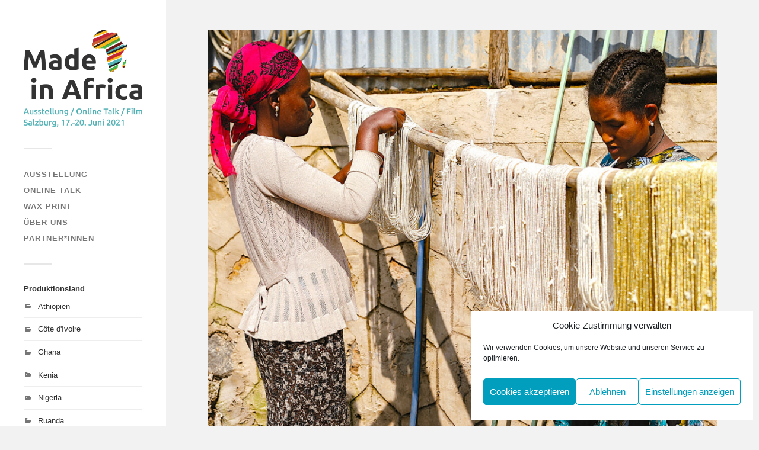

--- FILE ---
content_type: text/html; charset=UTF-8
request_url: https://madeinafrica.at/ellilta-products/
body_size: 17695
content:
<!DOCTYPE html>

<html class="no-js" lang="de">

	<head profile="http://gmpg.org/xfn/11">
		
		<meta http-equiv="Content-Type" content="text/html; charset=UTF-8" />
		<meta name="viewport" content="width=device-width, initial-scale=1.0, maximum-scale=1.0, user-scalable=no" >
		 
		<meta name='robots' content='index, follow, max-image-preview:large, max-snippet:-1, max-video-preview:-1' />
<script>document.documentElement.className = document.documentElement.className.replace("no-js","js");</script>

	<!-- This site is optimized with the Yoast SEO plugin v21.1 - https://yoast.com/wordpress/plugins/seo/ -->
	<title>Ellilta Products | Made in Africa</title>
	<meta name="description" content="Schmuck aus Munitionsresten, um ehemaligen Sexarbeiterinnen eine Perspektive zu geben - das ist die bestechende Idee von Ellilta Products." />
	<link rel="canonical" href="https://madeinafrica.at/ellilta-products/" />
	<meta property="og:locale" content="de_DE" />
	<meta property="og:type" content="article" />
	<meta property="og:title" content="Ellilta Products | Made in Africa" />
	<meta property="og:description" content="Schmuck aus Munitionsresten, um ehemaligen Sexarbeiterinnen eine Perspektive zu geben - das ist die bestechende Idee von Ellilta Products." />
	<meta property="og:url" content="https://madeinafrica.at/ellilta-products/" />
	<meta property="og:site_name" content="Made in Africa" />
	<meta property="article:published_time" content="2021-05-04T14:01:02+00:00" />
	<meta property="article:modified_time" content="2021-05-05T09:01:55+00:00" />
	<meta property="og:image" content="https://madeinafrica.at/wp-content/uploads/2021/05/ellilta-bullet-beads-1000-838.jpg" />
	<meta property="og:image:width" content="1000" />
	<meta property="og:image:height" content="885" />
	<meta property="og:image:type" content="image/jpeg" />
	<meta name="author" content="Martin Sturmer" />
	<meta name="twitter:card" content="summary_large_image" />
	<meta name="twitter:label1" content="Verfasst von" />
	<meta name="twitter:data1" content="Martin Sturmer" />
	<meta name="twitter:label2" content="Geschätzte Lesezeit" />
	<meta name="twitter:data2" content="3 Minuten" />
	<script type="application/ld+json" class="yoast-schema-graph">{"@context":"https://schema.org","@graph":[{"@type":"Article","@id":"https://madeinafrica.at/ellilta-products/#article","isPartOf":{"@id":"https://madeinafrica.at/ellilta-products/"},"author":{"name":"Martin Sturmer","@id":"https://madeinafrica.at/#/schema/person/47526c29c5020ac0f44cc8eaa4a25856"},"headline":"Ellilta Products","datePublished":"2021-05-04T14:01:02+00:00","dateModified":"2021-05-05T09:01:55+00:00","mainEntityOfPage":{"@id":"https://madeinafrica.at/ellilta-products/"},"wordCount":409,"commentCount":0,"publisher":{"@id":"https://madeinafrica.at/#organization"},"image":{"@id":"https://madeinafrica.at/ellilta-products/#primaryimage"},"thumbnailUrl":"https://madeinafrica.at/wp-content/uploads/2021/05/ellilta-bullet-beads-1000-838.jpg","articleSection":["Äthiopien"],"inLanguage":"de","potentialAction":[{"@type":"CommentAction","name":"Comment","target":["https://madeinafrica.at/ellilta-products/#respond"]}]},{"@type":"WebPage","@id":"https://madeinafrica.at/ellilta-products/","url":"https://madeinafrica.at/ellilta-products/","name":"Ellilta Products | Made in Africa","isPartOf":{"@id":"https://madeinafrica.at/#website"},"primaryImageOfPage":{"@id":"https://madeinafrica.at/ellilta-products/#primaryimage"},"image":{"@id":"https://madeinafrica.at/ellilta-products/#primaryimage"},"thumbnailUrl":"https://madeinafrica.at/wp-content/uploads/2021/05/ellilta-bullet-beads-1000-838.jpg","datePublished":"2021-05-04T14:01:02+00:00","dateModified":"2021-05-05T09:01:55+00:00","description":"Schmuck aus Munitionsresten, um ehemaligen Sexarbeiterinnen eine Perspektive zu geben - das ist die bestechende Idee von Ellilta Products.","breadcrumb":{"@id":"https://madeinafrica.at/ellilta-products/#breadcrumb"},"inLanguage":"de","potentialAction":[{"@type":"ReadAction","target":["https://madeinafrica.at/ellilta-products/"]}]},{"@type":"ImageObject","inLanguage":"de","@id":"https://madeinafrica.at/ellilta-products/#primaryimage","url":"https://madeinafrica.at/wp-content/uploads/2021/05/ellilta-bullet-beads-1000-838.jpg","contentUrl":"https://madeinafrica.at/wp-content/uploads/2021/05/ellilta-bullet-beads-1000-838.jpg","width":1000,"height":885,"caption":"Ellilta Products"},{"@type":"BreadcrumbList","@id":"https://madeinafrica.at/ellilta-products/#breadcrumb","itemListElement":[{"@type":"ListItem","position":1,"name":"Startseite","item":"https://madeinafrica.at/"},{"@type":"ListItem","position":2,"name":"Ellilta Products"}]},{"@type":"WebSite","@id":"https://madeinafrica.at/#website","url":"https://madeinafrica.at/","name":"Made in Africa","description":"","publisher":{"@id":"https://madeinafrica.at/#organization"},"potentialAction":[{"@type":"SearchAction","target":{"@type":"EntryPoint","urlTemplate":"https://madeinafrica.at/?s={search_term_string}"},"query-input":"required name=search_term_string"}],"inLanguage":"de"},{"@type":"Organization","@id":"https://madeinafrica.at/#organization","name":"afrika.info","url":"https://madeinafrica.at/","logo":{"@type":"ImageObject","inLanguage":"de","@id":"https://madeinafrica.at/#/schema/logo/image/","url":"https://madeinafrica.at/wp-content/uploads/2021/02/afrikainfo_logo_4c.png","contentUrl":"https://madeinafrica.at/wp-content/uploads/2021/02/afrikainfo_logo_4c.png","width":922,"height":240,"caption":"afrika.info"},"image":{"@id":"https://madeinafrica.at/#/schema/logo/image/"}},{"@type":"Person","@id":"https://madeinafrica.at/#/schema/person/47526c29c5020ac0f44cc8eaa4a25856","name":"Martin Sturmer","image":{"@type":"ImageObject","inLanguage":"de","@id":"https://madeinafrica.at/#/schema/person/image/","url":"https://secure.gravatar.com/avatar/8aeed9912cd07fbd89e70926f7b8ede9368f65c45b98fd330a157fb0cc3f5802?s=96&d=mm&r=g","contentUrl":"https://secure.gravatar.com/avatar/8aeed9912cd07fbd89e70926f7b8ede9368f65c45b98fd330a157fb0cc3f5802?s=96&d=mm&r=g","caption":"Martin Sturmer"},"url":"https://madeinafrica.at/author/admin/"}]}</script>
	<!-- / Yoast SEO plugin. -->


<link rel="alternate" type="application/rss+xml" title="Made in Africa &raquo; Feed" href="https://madeinafrica.at/feed/" />
<link rel="alternate" type="application/rss+xml" title="Made in Africa &raquo; Kommentar-Feed" href="https://madeinafrica.at/comments/feed/" />
<link rel="alternate" type="application/rss+xml" title="Made in Africa &raquo; Ellilta Products-Kommentar-Feed" href="https://madeinafrica.at/ellilta-products/feed/" />
<link rel="alternate" title="oEmbed (JSON)" type="application/json+oembed" href="https://madeinafrica.at/wp-json/oembed/1.0/embed?url=https%3A%2F%2Fmadeinafrica.at%2Fellilta-products%2F" />
<link rel="alternate" title="oEmbed (XML)" type="text/xml+oembed" href="https://madeinafrica.at/wp-json/oembed/1.0/embed?url=https%3A%2F%2Fmadeinafrica.at%2Fellilta-products%2F&#038;format=xml" />
<style id='wp-img-auto-sizes-contain-inline-css' type='text/css'>
img:is([sizes=auto i],[sizes^="auto," i]){contain-intrinsic-size:3000px 1500px}
/*# sourceURL=wp-img-auto-sizes-contain-inline-css */
</style>
<style id='wp-emoji-styles-inline-css' type='text/css'>

	img.wp-smiley, img.emoji {
		display: inline !important;
		border: none !important;
		box-shadow: none !important;
		height: 1em !important;
		width: 1em !important;
		margin: 0 0.07em !important;
		vertical-align: -0.1em !important;
		background: none !important;
		padding: 0 !important;
	}
/*# sourceURL=wp-emoji-styles-inline-css */
</style>
<style id='wp-block-library-inline-css' type='text/css'>
:root{--wp-block-synced-color:#7a00df;--wp-block-synced-color--rgb:122,0,223;--wp-bound-block-color:var(--wp-block-synced-color);--wp-editor-canvas-background:#ddd;--wp-admin-theme-color:#007cba;--wp-admin-theme-color--rgb:0,124,186;--wp-admin-theme-color-darker-10:#006ba1;--wp-admin-theme-color-darker-10--rgb:0,107,160.5;--wp-admin-theme-color-darker-20:#005a87;--wp-admin-theme-color-darker-20--rgb:0,90,135;--wp-admin-border-width-focus:2px}@media (min-resolution:192dpi){:root{--wp-admin-border-width-focus:1.5px}}.wp-element-button{cursor:pointer}:root .has-very-light-gray-background-color{background-color:#eee}:root .has-very-dark-gray-background-color{background-color:#313131}:root .has-very-light-gray-color{color:#eee}:root .has-very-dark-gray-color{color:#313131}:root .has-vivid-green-cyan-to-vivid-cyan-blue-gradient-background{background:linear-gradient(135deg,#00d084,#0693e3)}:root .has-purple-crush-gradient-background{background:linear-gradient(135deg,#34e2e4,#4721fb 50%,#ab1dfe)}:root .has-hazy-dawn-gradient-background{background:linear-gradient(135deg,#faaca8,#dad0ec)}:root .has-subdued-olive-gradient-background{background:linear-gradient(135deg,#fafae1,#67a671)}:root .has-atomic-cream-gradient-background{background:linear-gradient(135deg,#fdd79a,#004a59)}:root .has-nightshade-gradient-background{background:linear-gradient(135deg,#330968,#31cdcf)}:root .has-midnight-gradient-background{background:linear-gradient(135deg,#020381,#2874fc)}:root{--wp--preset--font-size--normal:16px;--wp--preset--font-size--huge:42px}.has-regular-font-size{font-size:1em}.has-larger-font-size{font-size:2.625em}.has-normal-font-size{font-size:var(--wp--preset--font-size--normal)}.has-huge-font-size{font-size:var(--wp--preset--font-size--huge)}.has-text-align-center{text-align:center}.has-text-align-left{text-align:left}.has-text-align-right{text-align:right}.has-fit-text{white-space:nowrap!important}#end-resizable-editor-section{display:none}.aligncenter{clear:both}.items-justified-left{justify-content:flex-start}.items-justified-center{justify-content:center}.items-justified-right{justify-content:flex-end}.items-justified-space-between{justify-content:space-between}.screen-reader-text{border:0;clip-path:inset(50%);height:1px;margin:-1px;overflow:hidden;padding:0;position:absolute;width:1px;word-wrap:normal!important}.screen-reader-text:focus{background-color:#ddd;clip-path:none;color:#444;display:block;font-size:1em;height:auto;left:5px;line-height:normal;padding:15px 23px 14px;text-decoration:none;top:5px;width:auto;z-index:100000}html :where(.has-border-color){border-style:solid}html :where([style*=border-top-color]){border-top-style:solid}html :where([style*=border-right-color]){border-right-style:solid}html :where([style*=border-bottom-color]){border-bottom-style:solid}html :where([style*=border-left-color]){border-left-style:solid}html :where([style*=border-width]){border-style:solid}html :where([style*=border-top-width]){border-top-style:solid}html :where([style*=border-right-width]){border-right-style:solid}html :where([style*=border-bottom-width]){border-bottom-style:solid}html :where([style*=border-left-width]){border-left-style:solid}html :where(img[class*=wp-image-]){height:auto;max-width:100%}:where(figure){margin:0 0 1em}html :where(.is-position-sticky){--wp-admin--admin-bar--position-offset:var(--wp-admin--admin-bar--height,0px)}@media screen and (max-width:600px){html :where(.is-position-sticky){--wp-admin--admin-bar--position-offset:0px}}

/*# sourceURL=wp-block-library-inline-css */
</style><style id='wp-block-image-inline-css' type='text/css'>
.wp-block-image>a,.wp-block-image>figure>a{display:inline-block}.wp-block-image img{box-sizing:border-box;height:auto;max-width:100%;vertical-align:bottom}@media not (prefers-reduced-motion){.wp-block-image img.hide{visibility:hidden}.wp-block-image img.show{animation:show-content-image .4s}}.wp-block-image[style*=border-radius] img,.wp-block-image[style*=border-radius]>a{border-radius:inherit}.wp-block-image.has-custom-border img{box-sizing:border-box}.wp-block-image.aligncenter{text-align:center}.wp-block-image.alignfull>a,.wp-block-image.alignwide>a{width:100%}.wp-block-image.alignfull img,.wp-block-image.alignwide img{height:auto;width:100%}.wp-block-image .aligncenter,.wp-block-image .alignleft,.wp-block-image .alignright,.wp-block-image.aligncenter,.wp-block-image.alignleft,.wp-block-image.alignright{display:table}.wp-block-image .aligncenter>figcaption,.wp-block-image .alignleft>figcaption,.wp-block-image .alignright>figcaption,.wp-block-image.aligncenter>figcaption,.wp-block-image.alignleft>figcaption,.wp-block-image.alignright>figcaption{caption-side:bottom;display:table-caption}.wp-block-image .alignleft{float:left;margin:.5em 1em .5em 0}.wp-block-image .alignright{float:right;margin:.5em 0 .5em 1em}.wp-block-image .aligncenter{margin-left:auto;margin-right:auto}.wp-block-image :where(figcaption){margin-bottom:1em;margin-top:.5em}.wp-block-image.is-style-circle-mask img{border-radius:9999px}@supports ((-webkit-mask-image:none) or (mask-image:none)) or (-webkit-mask-image:none){.wp-block-image.is-style-circle-mask img{border-radius:0;-webkit-mask-image:url('data:image/svg+xml;utf8,<svg viewBox="0 0 100 100" xmlns="http://www.w3.org/2000/svg"><circle cx="50" cy="50" r="50"/></svg>');mask-image:url('data:image/svg+xml;utf8,<svg viewBox="0 0 100 100" xmlns="http://www.w3.org/2000/svg"><circle cx="50" cy="50" r="50"/></svg>');mask-mode:alpha;-webkit-mask-position:center;mask-position:center;-webkit-mask-repeat:no-repeat;mask-repeat:no-repeat;-webkit-mask-size:contain;mask-size:contain}}:root :where(.wp-block-image.is-style-rounded img,.wp-block-image .is-style-rounded img){border-radius:9999px}.wp-block-image figure{margin:0}.wp-lightbox-container{display:flex;flex-direction:column;position:relative}.wp-lightbox-container img{cursor:zoom-in}.wp-lightbox-container img:hover+button{opacity:1}.wp-lightbox-container button{align-items:center;backdrop-filter:blur(16px) saturate(180%);background-color:#5a5a5a40;border:none;border-radius:4px;cursor:zoom-in;display:flex;height:20px;justify-content:center;opacity:0;padding:0;position:absolute;right:16px;text-align:center;top:16px;width:20px;z-index:100}@media not (prefers-reduced-motion){.wp-lightbox-container button{transition:opacity .2s ease}}.wp-lightbox-container button:focus-visible{outline:3px auto #5a5a5a40;outline:3px auto -webkit-focus-ring-color;outline-offset:3px}.wp-lightbox-container button:hover{cursor:pointer;opacity:1}.wp-lightbox-container button:focus{opacity:1}.wp-lightbox-container button:focus,.wp-lightbox-container button:hover,.wp-lightbox-container button:not(:hover):not(:active):not(.has-background){background-color:#5a5a5a40;border:none}.wp-lightbox-overlay{box-sizing:border-box;cursor:zoom-out;height:100vh;left:0;overflow:hidden;position:fixed;top:0;visibility:hidden;width:100%;z-index:100000}.wp-lightbox-overlay .close-button{align-items:center;cursor:pointer;display:flex;justify-content:center;min-height:40px;min-width:40px;padding:0;position:absolute;right:calc(env(safe-area-inset-right) + 16px);top:calc(env(safe-area-inset-top) + 16px);z-index:5000000}.wp-lightbox-overlay .close-button:focus,.wp-lightbox-overlay .close-button:hover,.wp-lightbox-overlay .close-button:not(:hover):not(:active):not(.has-background){background:none;border:none}.wp-lightbox-overlay .lightbox-image-container{height:var(--wp--lightbox-container-height);left:50%;overflow:hidden;position:absolute;top:50%;transform:translate(-50%,-50%);transform-origin:top left;width:var(--wp--lightbox-container-width);z-index:9999999999}.wp-lightbox-overlay .wp-block-image{align-items:center;box-sizing:border-box;display:flex;height:100%;justify-content:center;margin:0;position:relative;transform-origin:0 0;width:100%;z-index:3000000}.wp-lightbox-overlay .wp-block-image img{height:var(--wp--lightbox-image-height);min-height:var(--wp--lightbox-image-height);min-width:var(--wp--lightbox-image-width);width:var(--wp--lightbox-image-width)}.wp-lightbox-overlay .wp-block-image figcaption{display:none}.wp-lightbox-overlay button{background:none;border:none}.wp-lightbox-overlay .scrim{background-color:#fff;height:100%;opacity:.9;position:absolute;width:100%;z-index:2000000}.wp-lightbox-overlay.active{visibility:visible}@media not (prefers-reduced-motion){.wp-lightbox-overlay.active{animation:turn-on-visibility .25s both}.wp-lightbox-overlay.active img{animation:turn-on-visibility .35s both}.wp-lightbox-overlay.show-closing-animation:not(.active){animation:turn-off-visibility .35s both}.wp-lightbox-overlay.show-closing-animation:not(.active) img{animation:turn-off-visibility .25s both}.wp-lightbox-overlay.zoom.active{animation:none;opacity:1;visibility:visible}.wp-lightbox-overlay.zoom.active .lightbox-image-container{animation:lightbox-zoom-in .4s}.wp-lightbox-overlay.zoom.active .lightbox-image-container img{animation:none}.wp-lightbox-overlay.zoom.active .scrim{animation:turn-on-visibility .4s forwards}.wp-lightbox-overlay.zoom.show-closing-animation:not(.active){animation:none}.wp-lightbox-overlay.zoom.show-closing-animation:not(.active) .lightbox-image-container{animation:lightbox-zoom-out .4s}.wp-lightbox-overlay.zoom.show-closing-animation:not(.active) .lightbox-image-container img{animation:none}.wp-lightbox-overlay.zoom.show-closing-animation:not(.active) .scrim{animation:turn-off-visibility .4s forwards}}@keyframes show-content-image{0%{visibility:hidden}99%{visibility:hidden}to{visibility:visible}}@keyframes turn-on-visibility{0%{opacity:0}to{opacity:1}}@keyframes turn-off-visibility{0%{opacity:1;visibility:visible}99%{opacity:0;visibility:visible}to{opacity:0;visibility:hidden}}@keyframes lightbox-zoom-in{0%{transform:translate(calc((-100vw + var(--wp--lightbox-scrollbar-width))/2 + var(--wp--lightbox-initial-left-position)),calc(-50vh + var(--wp--lightbox-initial-top-position))) scale(var(--wp--lightbox-scale))}to{transform:translate(-50%,-50%) scale(1)}}@keyframes lightbox-zoom-out{0%{transform:translate(-50%,-50%) scale(1);visibility:visible}99%{visibility:visible}to{transform:translate(calc((-100vw + var(--wp--lightbox-scrollbar-width))/2 + var(--wp--lightbox-initial-left-position)),calc(-50vh + var(--wp--lightbox-initial-top-position))) scale(var(--wp--lightbox-scale));visibility:hidden}}
/*# sourceURL=https://madeinafrica.at/wp-includes/blocks/image/style.min.css */
</style>
<style id='wp-block-list-inline-css' type='text/css'>
ol,ul{box-sizing:border-box}:root :where(.wp-block-list.has-background){padding:1.25em 2.375em}
/*# sourceURL=https://madeinafrica.at/wp-includes/blocks/list/style.min.css */
</style>
<style id='wp-block-embed-inline-css' type='text/css'>
.wp-block-embed.alignleft,.wp-block-embed.alignright,.wp-block[data-align=left]>[data-type="core/embed"],.wp-block[data-align=right]>[data-type="core/embed"]{max-width:360px;width:100%}.wp-block-embed.alignleft .wp-block-embed__wrapper,.wp-block-embed.alignright .wp-block-embed__wrapper,.wp-block[data-align=left]>[data-type="core/embed"] .wp-block-embed__wrapper,.wp-block[data-align=right]>[data-type="core/embed"] .wp-block-embed__wrapper{min-width:280px}.wp-block-cover .wp-block-embed{min-height:240px;min-width:320px}.wp-block-embed{overflow-wrap:break-word}.wp-block-embed :where(figcaption){margin-bottom:1em;margin-top:.5em}.wp-block-embed iframe{max-width:100%}.wp-block-embed__wrapper{position:relative}.wp-embed-responsive .wp-has-aspect-ratio .wp-block-embed__wrapper:before{content:"";display:block;padding-top:50%}.wp-embed-responsive .wp-has-aspect-ratio iframe{bottom:0;height:100%;left:0;position:absolute;right:0;top:0;width:100%}.wp-embed-responsive .wp-embed-aspect-21-9 .wp-block-embed__wrapper:before{padding-top:42.85%}.wp-embed-responsive .wp-embed-aspect-18-9 .wp-block-embed__wrapper:before{padding-top:50%}.wp-embed-responsive .wp-embed-aspect-16-9 .wp-block-embed__wrapper:before{padding-top:56.25%}.wp-embed-responsive .wp-embed-aspect-4-3 .wp-block-embed__wrapper:before{padding-top:75%}.wp-embed-responsive .wp-embed-aspect-1-1 .wp-block-embed__wrapper:before{padding-top:100%}.wp-embed-responsive .wp-embed-aspect-9-16 .wp-block-embed__wrapper:before{padding-top:177.77%}.wp-embed-responsive .wp-embed-aspect-1-2 .wp-block-embed__wrapper:before{padding-top:200%}
/*# sourceURL=https://madeinafrica.at/wp-includes/blocks/embed/style.min.css */
</style>
<style id='wp-block-paragraph-inline-css' type='text/css'>
.is-small-text{font-size:.875em}.is-regular-text{font-size:1em}.is-large-text{font-size:2.25em}.is-larger-text{font-size:3em}.has-drop-cap:not(:focus):first-letter{float:left;font-size:8.4em;font-style:normal;font-weight:100;line-height:.68;margin:.05em .1em 0 0;text-transform:uppercase}body.rtl .has-drop-cap:not(:focus):first-letter{float:none;margin-left:.1em}p.has-drop-cap.has-background{overflow:hidden}:root :where(p.has-background){padding:1.25em 2.375em}:where(p.has-text-color:not(.has-link-color)) a{color:inherit}p.has-text-align-left[style*="writing-mode:vertical-lr"],p.has-text-align-right[style*="writing-mode:vertical-rl"]{rotate:180deg}
/*# sourceURL=https://madeinafrica.at/wp-includes/blocks/paragraph/style.min.css */
</style>
<style id='wp-block-quote-inline-css' type='text/css'>
.wp-block-quote{box-sizing:border-box;overflow-wrap:break-word}.wp-block-quote.is-large:where(:not(.is-style-plain)),.wp-block-quote.is-style-large:where(:not(.is-style-plain)){margin-bottom:1em;padding:0 1em}.wp-block-quote.is-large:where(:not(.is-style-plain)) p,.wp-block-quote.is-style-large:where(:not(.is-style-plain)) p{font-size:1.5em;font-style:italic;line-height:1.6}.wp-block-quote.is-large:where(:not(.is-style-plain)) cite,.wp-block-quote.is-large:where(:not(.is-style-plain)) footer,.wp-block-quote.is-style-large:where(:not(.is-style-plain)) cite,.wp-block-quote.is-style-large:where(:not(.is-style-plain)) footer{font-size:1.125em;text-align:right}.wp-block-quote>cite{display:block}
/*# sourceURL=https://madeinafrica.at/wp-includes/blocks/quote/style.min.css */
</style>
<style id='wp-block-separator-inline-css' type='text/css'>
@charset "UTF-8";.wp-block-separator{border:none;border-top:2px solid}:root :where(.wp-block-separator.is-style-dots){height:auto;line-height:1;text-align:center}:root :where(.wp-block-separator.is-style-dots):before{color:currentColor;content:"···";font-family:serif;font-size:1.5em;letter-spacing:2em;padding-left:2em}.wp-block-separator.is-style-dots{background:none!important;border:none!important}
/*# sourceURL=https://madeinafrica.at/wp-includes/blocks/separator/style.min.css */
</style>
<style id='global-styles-inline-css' type='text/css'>
:root{--wp--preset--aspect-ratio--square: 1;--wp--preset--aspect-ratio--4-3: 4/3;--wp--preset--aspect-ratio--3-4: 3/4;--wp--preset--aspect-ratio--3-2: 3/2;--wp--preset--aspect-ratio--2-3: 2/3;--wp--preset--aspect-ratio--16-9: 16/9;--wp--preset--aspect-ratio--9-16: 9/16;--wp--preset--color--black: #333;--wp--preset--color--cyan-bluish-gray: #abb8c3;--wp--preset--color--white: #fff;--wp--preset--color--pale-pink: #f78da7;--wp--preset--color--vivid-red: #cf2e2e;--wp--preset--color--luminous-vivid-orange: #ff6900;--wp--preset--color--luminous-vivid-amber: #fcb900;--wp--preset--color--light-green-cyan: #7bdcb5;--wp--preset--color--vivid-green-cyan: #00d084;--wp--preset--color--pale-cyan-blue: #8ed1fc;--wp--preset--color--vivid-cyan-blue: #0693e3;--wp--preset--color--vivid-purple: #9b51e0;--wp--preset--color--accent: #019EBD;--wp--preset--color--dark-gray: #444;--wp--preset--color--medium-gray: #666;--wp--preset--color--light-gray: #767676;--wp--preset--gradient--vivid-cyan-blue-to-vivid-purple: linear-gradient(135deg,rgb(6,147,227) 0%,rgb(155,81,224) 100%);--wp--preset--gradient--light-green-cyan-to-vivid-green-cyan: linear-gradient(135deg,rgb(122,220,180) 0%,rgb(0,208,130) 100%);--wp--preset--gradient--luminous-vivid-amber-to-luminous-vivid-orange: linear-gradient(135deg,rgb(252,185,0) 0%,rgb(255,105,0) 100%);--wp--preset--gradient--luminous-vivid-orange-to-vivid-red: linear-gradient(135deg,rgb(255,105,0) 0%,rgb(207,46,46) 100%);--wp--preset--gradient--very-light-gray-to-cyan-bluish-gray: linear-gradient(135deg,rgb(238,238,238) 0%,rgb(169,184,195) 100%);--wp--preset--gradient--cool-to-warm-spectrum: linear-gradient(135deg,rgb(74,234,220) 0%,rgb(151,120,209) 20%,rgb(207,42,186) 40%,rgb(238,44,130) 60%,rgb(251,105,98) 80%,rgb(254,248,76) 100%);--wp--preset--gradient--blush-light-purple: linear-gradient(135deg,rgb(255,206,236) 0%,rgb(152,150,240) 100%);--wp--preset--gradient--blush-bordeaux: linear-gradient(135deg,rgb(254,205,165) 0%,rgb(254,45,45) 50%,rgb(107,0,62) 100%);--wp--preset--gradient--luminous-dusk: linear-gradient(135deg,rgb(255,203,112) 0%,rgb(199,81,192) 50%,rgb(65,88,208) 100%);--wp--preset--gradient--pale-ocean: linear-gradient(135deg,rgb(255,245,203) 0%,rgb(182,227,212) 50%,rgb(51,167,181) 100%);--wp--preset--gradient--electric-grass: linear-gradient(135deg,rgb(202,248,128) 0%,rgb(113,206,126) 100%);--wp--preset--gradient--midnight: linear-gradient(135deg,rgb(2,3,129) 0%,rgb(40,116,252) 100%);--wp--preset--font-size--small: 16px;--wp--preset--font-size--medium: 20px;--wp--preset--font-size--large: 24px;--wp--preset--font-size--x-large: 42px;--wp--preset--font-size--normal: 18px;--wp--preset--font-size--larger: 27px;--wp--preset--spacing--20: 0.44rem;--wp--preset--spacing--30: 0.67rem;--wp--preset--spacing--40: 1rem;--wp--preset--spacing--50: 1.5rem;--wp--preset--spacing--60: 2.25rem;--wp--preset--spacing--70: 3.38rem;--wp--preset--spacing--80: 5.06rem;--wp--preset--shadow--natural: 6px 6px 9px rgba(0, 0, 0, 0.2);--wp--preset--shadow--deep: 12px 12px 50px rgba(0, 0, 0, 0.4);--wp--preset--shadow--sharp: 6px 6px 0px rgba(0, 0, 0, 0.2);--wp--preset--shadow--outlined: 6px 6px 0px -3px rgb(255, 255, 255), 6px 6px rgb(0, 0, 0);--wp--preset--shadow--crisp: 6px 6px 0px rgb(0, 0, 0);}:where(.is-layout-flex){gap: 0.5em;}:where(.is-layout-grid){gap: 0.5em;}body .is-layout-flex{display: flex;}.is-layout-flex{flex-wrap: wrap;align-items: center;}.is-layout-flex > :is(*, div){margin: 0;}body .is-layout-grid{display: grid;}.is-layout-grid > :is(*, div){margin: 0;}:where(.wp-block-columns.is-layout-flex){gap: 2em;}:where(.wp-block-columns.is-layout-grid){gap: 2em;}:where(.wp-block-post-template.is-layout-flex){gap: 1.25em;}:where(.wp-block-post-template.is-layout-grid){gap: 1.25em;}.has-black-color{color: var(--wp--preset--color--black) !important;}.has-cyan-bluish-gray-color{color: var(--wp--preset--color--cyan-bluish-gray) !important;}.has-white-color{color: var(--wp--preset--color--white) !important;}.has-pale-pink-color{color: var(--wp--preset--color--pale-pink) !important;}.has-vivid-red-color{color: var(--wp--preset--color--vivid-red) !important;}.has-luminous-vivid-orange-color{color: var(--wp--preset--color--luminous-vivid-orange) !important;}.has-luminous-vivid-amber-color{color: var(--wp--preset--color--luminous-vivid-amber) !important;}.has-light-green-cyan-color{color: var(--wp--preset--color--light-green-cyan) !important;}.has-vivid-green-cyan-color{color: var(--wp--preset--color--vivid-green-cyan) !important;}.has-pale-cyan-blue-color{color: var(--wp--preset--color--pale-cyan-blue) !important;}.has-vivid-cyan-blue-color{color: var(--wp--preset--color--vivid-cyan-blue) !important;}.has-vivid-purple-color{color: var(--wp--preset--color--vivid-purple) !important;}.has-black-background-color{background-color: var(--wp--preset--color--black) !important;}.has-cyan-bluish-gray-background-color{background-color: var(--wp--preset--color--cyan-bluish-gray) !important;}.has-white-background-color{background-color: var(--wp--preset--color--white) !important;}.has-pale-pink-background-color{background-color: var(--wp--preset--color--pale-pink) !important;}.has-vivid-red-background-color{background-color: var(--wp--preset--color--vivid-red) !important;}.has-luminous-vivid-orange-background-color{background-color: var(--wp--preset--color--luminous-vivid-orange) !important;}.has-luminous-vivid-amber-background-color{background-color: var(--wp--preset--color--luminous-vivid-amber) !important;}.has-light-green-cyan-background-color{background-color: var(--wp--preset--color--light-green-cyan) !important;}.has-vivid-green-cyan-background-color{background-color: var(--wp--preset--color--vivid-green-cyan) !important;}.has-pale-cyan-blue-background-color{background-color: var(--wp--preset--color--pale-cyan-blue) !important;}.has-vivid-cyan-blue-background-color{background-color: var(--wp--preset--color--vivid-cyan-blue) !important;}.has-vivid-purple-background-color{background-color: var(--wp--preset--color--vivid-purple) !important;}.has-black-border-color{border-color: var(--wp--preset--color--black) !important;}.has-cyan-bluish-gray-border-color{border-color: var(--wp--preset--color--cyan-bluish-gray) !important;}.has-white-border-color{border-color: var(--wp--preset--color--white) !important;}.has-pale-pink-border-color{border-color: var(--wp--preset--color--pale-pink) !important;}.has-vivid-red-border-color{border-color: var(--wp--preset--color--vivid-red) !important;}.has-luminous-vivid-orange-border-color{border-color: var(--wp--preset--color--luminous-vivid-orange) !important;}.has-luminous-vivid-amber-border-color{border-color: var(--wp--preset--color--luminous-vivid-amber) !important;}.has-light-green-cyan-border-color{border-color: var(--wp--preset--color--light-green-cyan) !important;}.has-vivid-green-cyan-border-color{border-color: var(--wp--preset--color--vivid-green-cyan) !important;}.has-pale-cyan-blue-border-color{border-color: var(--wp--preset--color--pale-cyan-blue) !important;}.has-vivid-cyan-blue-border-color{border-color: var(--wp--preset--color--vivid-cyan-blue) !important;}.has-vivid-purple-border-color{border-color: var(--wp--preset--color--vivid-purple) !important;}.has-vivid-cyan-blue-to-vivid-purple-gradient-background{background: var(--wp--preset--gradient--vivid-cyan-blue-to-vivid-purple) !important;}.has-light-green-cyan-to-vivid-green-cyan-gradient-background{background: var(--wp--preset--gradient--light-green-cyan-to-vivid-green-cyan) !important;}.has-luminous-vivid-amber-to-luminous-vivid-orange-gradient-background{background: var(--wp--preset--gradient--luminous-vivid-amber-to-luminous-vivid-orange) !important;}.has-luminous-vivid-orange-to-vivid-red-gradient-background{background: var(--wp--preset--gradient--luminous-vivid-orange-to-vivid-red) !important;}.has-very-light-gray-to-cyan-bluish-gray-gradient-background{background: var(--wp--preset--gradient--very-light-gray-to-cyan-bluish-gray) !important;}.has-cool-to-warm-spectrum-gradient-background{background: var(--wp--preset--gradient--cool-to-warm-spectrum) !important;}.has-blush-light-purple-gradient-background{background: var(--wp--preset--gradient--blush-light-purple) !important;}.has-blush-bordeaux-gradient-background{background: var(--wp--preset--gradient--blush-bordeaux) !important;}.has-luminous-dusk-gradient-background{background: var(--wp--preset--gradient--luminous-dusk) !important;}.has-pale-ocean-gradient-background{background: var(--wp--preset--gradient--pale-ocean) !important;}.has-electric-grass-gradient-background{background: var(--wp--preset--gradient--electric-grass) !important;}.has-midnight-gradient-background{background: var(--wp--preset--gradient--midnight) !important;}.has-small-font-size{font-size: var(--wp--preset--font-size--small) !important;}.has-medium-font-size{font-size: var(--wp--preset--font-size--medium) !important;}.has-large-font-size{font-size: var(--wp--preset--font-size--large) !important;}.has-x-large-font-size{font-size: var(--wp--preset--font-size--x-large) !important;}
/*# sourceURL=global-styles-inline-css */
</style>

<style id='classic-theme-styles-inline-css' type='text/css'>
/*! This file is auto-generated */
.wp-block-button__link{color:#fff;background-color:#32373c;border-radius:9999px;box-shadow:none;text-decoration:none;padding:calc(.667em + 2px) calc(1.333em + 2px);font-size:1.125em}.wp-block-file__button{background:#32373c;color:#fff;text-decoration:none}
/*# sourceURL=/wp-includes/css/classic-themes.min.css */
</style>
<link rel='stylesheet' id='cmplz-general-css' href='https://madeinafrica.at/wp-content/plugins/complianz-gdpr/assets/css/cookieblocker.min.css?ver=6.5.3' type='text/css' media='all' />

<link rel='stylesheet' id='fukasawa_genericons-css' href='https://madeinafrica.at/wp-content/themes/fukasawa/assets/fonts/genericons/genericons.css?ver=6.9' type='text/css' media='all' />
<link rel='stylesheet' id='fukasawa_style-css' href='https://madeinafrica.at/wp-content/themes/fukasawa/style.css' type='text/css' media='all' />
<script type="text/javascript" src="https://madeinafrica.at/wp-includes/js/jquery/jquery.min.js?ver=3.7.1" id="jquery-core-js"></script>
<script type="text/javascript" src="https://madeinafrica.at/wp-includes/js/jquery/jquery-migrate.min.js?ver=3.4.1" id="jquery-migrate-js"></script>
<script type="text/javascript" src="https://madeinafrica.at/wp-content/themes/fukasawa/assets/js/flexslider.js?ver=1" id="fukasawa_flexslider-js"></script>
<link rel="https://api.w.org/" href="https://madeinafrica.at/wp-json/" /><link rel="alternate" title="JSON" type="application/json" href="https://madeinafrica.at/wp-json/wp/v2/posts/421" /><link rel="EditURI" type="application/rsd+xml" title="RSD" href="https://madeinafrica.at/xmlrpc.php?rsd" />
<meta name="generator" content="WordPress 6.9" />
<link rel='shortlink' href='https://madeinafrica.at/?p=421' />
<style>.cmplz-hidden{display:none!important;}</style><!-- Customizer CSS --><style type="text/css"></style><!--/Customizer CSS--><link rel="icon" href="https://madeinafrica.at/wp-content/uploads/2021/01/cropped-favicon-made-in-africa-32x32.png" sizes="32x32" />
<link rel="icon" href="https://madeinafrica.at/wp-content/uploads/2021/01/cropped-favicon-made-in-africa-192x192.png" sizes="192x192" />
<link rel="apple-touch-icon" href="https://madeinafrica.at/wp-content/uploads/2021/01/cropped-favicon-made-in-africa-180x180.png" />
<meta name="msapplication-TileImage" content="https://madeinafrica.at/wp-content/uploads/2021/01/cropped-favicon-made-in-africa-270x270.png" />
		<style type="text/css" id="wp-custom-css">
			body {
    background: #f2f2f2;
    border: none;
    color: #333;
    font-family: Arial, 'Helvetica Neue', Helvetica, sans-serif;
    font-size: 18px;
}		</style>
			
	</head>
	
	<body data-cmplz=1 class="wp-singular post-template-default single single-post postid-421 single-format-standard wp-custom-logo wp-theme-fukasawa wp-is-not-mobile">

		
		<a class="skip-link button" href="#site-content">Zum Inhalt springen</a>
	
		<div class="mobile-navigation">
	
			<ul class="mobile-menu">
						
				<li id="menu-item-282" class="menu-item menu-item-type-post_type menu-item-object-page menu-item-282"><a href="https://madeinafrica.at/ausstellung/">Ausstellung</a></li>
<li id="menu-item-281" class="menu-item menu-item-type-post_type menu-item-object-page menu-item-281"><a href="https://madeinafrica.at/online-talk/">Online Talk</a></li>
<li id="menu-item-279" class="menu-item menu-item-type-post_type menu-item-object-page menu-item-279"><a href="https://madeinafrica.at/wax-print/">Wax Print</a></li>
<li id="menu-item-285" class="menu-item menu-item-type-post_type menu-item-object-page menu-item-285"><a href="https://madeinafrica.at/ueber-uns/">Über uns</a></li>
<li id="menu-item-283" class="menu-item menu-item-type-post_type menu-item-object-page menu-item-283"><a href="https://madeinafrica.at/partnerinnen/">Partner*innen</a></li>
				
			 </ul>
		 
		</div><!-- .mobile-navigation -->
	
		<div class="sidebar">
		
						
		        <div class="blog-logo">
					<a href="https://madeinafrica.at/" rel="home">
		        		<img src="https://madeinafrica.at/wp-content/uploads/2021/06/cropped-logo-made-in-africa-byline-2.png" />
					</a>
					<span class="screen-reader-text">Made in Africa</span>
		        </div>
		
						
			<button type="button" class="nav-toggle">
			
				<div class="bars">
					<div class="bar"></div>
					<div class="bar"></div>
					<div class="bar"></div>
				</div>
				
				<p>
					<span class="menu">Menü</span>
					<span class="close">Schließen</span>
				</p>
			
			</button>
			
			<ul class="main-menu">
				<li id="menu-item-282" class="menu-item menu-item-type-post_type menu-item-object-page menu-item-282"><a href="https://madeinafrica.at/ausstellung/">Ausstellung</a></li>
<li id="menu-item-281" class="menu-item menu-item-type-post_type menu-item-object-page menu-item-281"><a href="https://madeinafrica.at/online-talk/">Online Talk</a></li>
<li id="menu-item-279" class="menu-item menu-item-type-post_type menu-item-object-page menu-item-279"><a href="https://madeinafrica.at/wax-print/">Wax Print</a></li>
<li id="menu-item-285" class="menu-item menu-item-type-post_type menu-item-object-page menu-item-285"><a href="https://madeinafrica.at/ueber-uns/">Über uns</a></li>
<li id="menu-item-283" class="menu-item menu-item-type-post_type menu-item-object-page menu-item-283"><a href="https://madeinafrica.at/partnerinnen/">Partner*innen</a></li>
			</ul><!-- .main-menu -->

							<div class="widgets">
					<div id="categories-2" class="widget widget_categories"><div class="widget-content clear"><h3 class="widget-title">Produktionsland</h3>
			<ul>
					<li class="cat-item cat-item-33"><a href="https://madeinafrica.at/herkunftsland/aethiopien/">Äthiopien</a>
</li>
	<li class="cat-item cat-item-36"><a href="https://madeinafrica.at/herkunftsland/cote-divoire/">Côte d&#039;Ivoire</a>
</li>
	<li class="cat-item cat-item-35"><a href="https://madeinafrica.at/herkunftsland/ghana/">Ghana</a>
</li>
	<li class="cat-item cat-item-32"><a href="https://madeinafrica.at/herkunftsland/kenia/">Kenia</a>
</li>
	<li class="cat-item cat-item-47"><a href="https://madeinafrica.at/herkunftsland/nigeria/">Nigeria</a>
</li>
	<li class="cat-item cat-item-43"><a href="https://madeinafrica.at/herkunftsland/ruanda/">Ruanda</a>
</li>
	<li class="cat-item cat-item-46"><a href="https://madeinafrica.at/herkunftsland/suedafrika/">Südafrika</a>
</li>
	<li class="cat-item cat-item-45"><a href="https://madeinafrica.at/herkunftsland/tansania/">Tansania</a>
</li>
			</ul>

			</div></div><div id="nav_menu-2" class="widget widget_nav_menu"><div class="widget-content clear"><div class="menu-impressum-container"><ul id="menu-impressum" class="menu"><li id="menu-item-312" class="menu-item menu-item-type-post_type menu-item-object-page menu-item-312"><a href="https://madeinafrica.at/kontakt/">Kontakt</a></li>
<li id="menu-item-309" class="menu-item menu-item-type-post_type menu-item-object-page menu-item-privacy-policy menu-item-309"><a rel="privacy-policy" href="https://madeinafrica.at/datenschutz/">Datenschutz</a></li>
<li id="menu-item-306" class="menu-item menu-item-type-post_type menu-item-object-page menu-item-306"><a href="https://madeinafrica.at/impressum/">Impressum</a></li>
</ul></div></div></div><div id="media_image-2" class="widget widget_media_image"><div class="widget-content clear"><a href="https://entwicklung.at/"><img width="967" height="469" src="https://madeinafrica.at/wp-content/uploads/2021/02/DE_FOER_OEZA_JPEG.jpg" class="image wp-image-226  attachment-full size-full" alt="Logo: Österreichische Entwicklungszusammenarbeit" style="max-width: 100%; height: auto;" decoding="async" fetchpriority="high" srcset="https://madeinafrica.at/wp-content/uploads/2021/02/DE_FOER_OEZA_JPEG.jpg 967w, https://madeinafrica.at/wp-content/uploads/2021/02/DE_FOER_OEZA_JPEG-300x146.jpg 300w, https://madeinafrica.at/wp-content/uploads/2021/02/DE_FOER_OEZA_JPEG-768x372.jpg 768w, https://madeinafrica.at/wp-content/uploads/2021/02/DE_FOER_OEZA_JPEG-508x246.jpg 508w" sizes="(max-width: 967px) 100vw, 967px" /></a></div></div><div id="media_image-8" class="widget widget_media_image"><div class="widget-content clear"><a href="https://eds.at/"><img width="1152" height="390" src="https://madeinafrica.at/wp-content/uploads/2021/02/B-Logo-Erzdiözese-RGB-1.png" class="image wp-image-233  attachment-full size-full" alt="Logo: Erzdiözese Salzburg" style="max-width: 100%; height: auto;" decoding="async" srcset="https://madeinafrica.at/wp-content/uploads/2021/02/B-Logo-Erzdiözese-RGB-1.png 1152w, https://madeinafrica.at/wp-content/uploads/2021/02/B-Logo-Erzdiözese-RGB-1-300x102.png 300w, https://madeinafrica.at/wp-content/uploads/2021/02/B-Logo-Erzdiözese-RGB-1-1024x347.png 1024w, https://madeinafrica.at/wp-content/uploads/2021/02/B-Logo-Erzdiözese-RGB-1-768x260.png 768w, https://madeinafrica.at/wp-content/uploads/2021/02/B-Logo-Erzdiözese-RGB-1-973x329.png 973w, https://madeinafrica.at/wp-content/uploads/2021/02/B-Logo-Erzdiözese-RGB-1-508x172.png 508w" sizes="(max-width: 1152px) 100vw, 1152px" /></a></div></div><div id="media_image-3" class="widget widget_media_image"><div class="widget-content clear"><a href="https://politischebildung.at/"><img width="1408" height="392" src="https://madeinafrica.at/wp-content/uploads/2021/02/logo_oegpb.png" class="image wp-image-228  attachment-full size-full" alt="Logo: Österreichische Gesellschaft für Politische Bildung" style="max-width: 100%; height: auto;" decoding="async" srcset="https://madeinafrica.at/wp-content/uploads/2021/02/logo_oegpb.png 1408w, https://madeinafrica.at/wp-content/uploads/2021/02/logo_oegpb-300x84.png 300w, https://madeinafrica.at/wp-content/uploads/2021/02/logo_oegpb-1024x285.png 1024w, https://madeinafrica.at/wp-content/uploads/2021/02/logo_oegpb-768x214.png 768w, https://madeinafrica.at/wp-content/uploads/2021/02/logo_oegpb-973x271.png 973w, https://madeinafrica.at/wp-content/uploads/2021/02/logo_oegpb-508x141.png 508w" sizes="(max-width: 1408px) 100vw, 1408px" /></a></div></div><div id="media_image-4" class="widget widget_media_image"><div class="widget-content clear"><a href="https://www.kfb.at/"><img width="754" height="220" src="https://madeinafrica.at/wp-content/uploads/2021/02/Kfb-Logo-mit-Text-300dpi.jpg" class="image wp-image-236  attachment-full size-full" alt="Logo: Katholische Frauenbwegung" style="max-width: 100%; height: auto;" decoding="async" srcset="https://madeinafrica.at/wp-content/uploads/2021/02/Kfb-Logo-mit-Text-300dpi.jpg 754w, https://madeinafrica.at/wp-content/uploads/2021/02/Kfb-Logo-mit-Text-300dpi-300x88.jpg 300w, https://madeinafrica.at/wp-content/uploads/2021/02/Kfb-Logo-mit-Text-300dpi-508x148.jpg 508w" sizes="(max-width: 754px) 100vw, 754px" /></a></div></div><div id="media_image-5" class="widget widget_media_image"><div class="widget-content clear"><a href="https://dka.at/"><img width="3165" height="636" src="https://madeinafrica.at/wp-content/uploads/2021/02/dka_hilfwerk_kjsoe_farbe.png" class="image wp-image-238  attachment-full size-full" alt="Logo: Dreikönigsaktion der Katholischen Jungschar" style="max-width: 100%; height: auto;" decoding="async" srcset="https://madeinafrica.at/wp-content/uploads/2021/02/dka_hilfwerk_kjsoe_farbe.png 3165w, https://madeinafrica.at/wp-content/uploads/2021/02/dka_hilfwerk_kjsoe_farbe-300x60.png 300w, https://madeinafrica.at/wp-content/uploads/2021/02/dka_hilfwerk_kjsoe_farbe-1024x206.png 1024w, https://madeinafrica.at/wp-content/uploads/2021/02/dka_hilfwerk_kjsoe_farbe-768x154.png 768w, https://madeinafrica.at/wp-content/uploads/2021/02/dka_hilfwerk_kjsoe_farbe-1536x309.png 1536w, https://madeinafrica.at/wp-content/uploads/2021/02/dka_hilfwerk_kjsoe_farbe-2048x412.png 2048w, https://madeinafrica.at/wp-content/uploads/2021/02/dka_hilfwerk_kjsoe_farbe-973x196.png 973w, https://madeinafrica.at/wp-content/uploads/2021/02/dka_hilfwerk_kjsoe_farbe-508x102.png 508w" sizes="(max-width: 3165px) 100vw, 3165px" /></a></div></div><div id="media_image-6" class="widget widget_media_image"><div class="widget-content clear"><a href="https://salzburg.gv.at/"><img width="425" height="156" src="https://madeinafrica.at/wp-content/uploads/2021/02/landsbg2015_4c_72dpi.png" class="image wp-image-234  attachment-full size-full" alt="Logo: Land Salzburg" style="max-width: 100%; height: auto;" decoding="async" srcset="https://madeinafrica.at/wp-content/uploads/2021/02/landsbg2015_4c_72dpi.png 425w, https://madeinafrica.at/wp-content/uploads/2021/02/landsbg2015_4c_72dpi-300x110.png 300w" sizes="(max-width: 425px) 100vw, 425px" /></a></div></div><div id="media_image-7" class="widget widget_media_image"><div class="widget-content clear"><a href="https://stadt-salzburg.at/"><img width="1129" height="198" src="https://madeinafrica.at/wp-content/uploads/2021/02/Stadtlogo_4c.jpg" class="image wp-image-237  attachment-full size-full" alt="Logo Stadt Salzburg" style="max-width: 100%; height: auto;" decoding="async" srcset="https://madeinafrica.at/wp-content/uploads/2021/02/Stadtlogo_4c.jpg 1129w, https://madeinafrica.at/wp-content/uploads/2021/02/Stadtlogo_4c-300x53.jpg 300w, https://madeinafrica.at/wp-content/uploads/2021/02/Stadtlogo_4c-1024x180.jpg 1024w, https://madeinafrica.at/wp-content/uploads/2021/02/Stadtlogo_4c-768x135.jpg 768w, https://madeinafrica.at/wp-content/uploads/2021/02/Stadtlogo_4c-973x171.jpg 973w, https://madeinafrica.at/wp-content/uploads/2021/02/Stadtlogo_4c-508x89.jpg 508w" sizes="(max-width: 1129px) 100vw, 1129px" /></a></div></div>				</div><!-- .widgets -->
			
			<div class="credits">
				<p>&copy; 2026 <a href="https://madeinafrica.at/">Made in Africa</a>.</p>
				<p>Präsentiert von <a href="https://www.wordpress.org">WordPress</a>.</p>
				<p>Theme von <a href="https://www.andersnoren.se">Anders Nor&eacute;n</a>.</p>
			</div><!-- .credits -->
							
		</div><!-- .sidebar -->
	
		<main class="wrapper" id="site-content">
<div class="content thin">
											        
				
			<article id="post-421" class="entry post single post-421 type-post status-publish format-standard has-post-thumbnail hentry category-aethiopien">
			
											
						<figure class="featured-media clear">
							<img width="973" height="861" src="https://madeinafrica.at/wp-content/uploads/2021/05/ellilta-bullet-beads-1000-838-973x861.jpg" class="attachment-post-image size-post-image wp-post-image" alt="Ellilta Products" decoding="async" loading="lazy" srcset="https://madeinafrica.at/wp-content/uploads/2021/05/ellilta-bullet-beads-1000-838-973x861.jpg 973w, https://madeinafrica.at/wp-content/uploads/2021/05/ellilta-bullet-beads-1000-838-300x266.jpg 300w, https://madeinafrica.at/wp-content/uploads/2021/05/ellilta-bullet-beads-1000-838-768x680.jpg 768w, https://madeinafrica.at/wp-content/uploads/2021/05/ellilta-bullet-beads-1000-838-508x450.jpg 508w, https://madeinafrica.at/wp-content/uploads/2021/05/ellilta-bullet-beads-1000-838.jpg 1000w" sizes="auto, (max-width: 973px) 100vw, 973px" />						</figure><!-- .featured-media -->
							
					
								
				<div class="post-inner">
					
					<header class="post-header">

						<h1 class="post-title">Ellilta Products</h1>
					</header><!-- .post-header -->
						
					<div class="post-content entry-content">
					
						
<span id="more-421"></span>



<p>Upcycling-Schmuck aus Munitionsresten, um ehemaligen Sexarbeiterinnen eine Perspektive zu geben &#8211; das ist die bestechende Idee von Ellilta Products aus der äthiopischen Hauptstadt Addis Abeba.</p>



<p>Die Spuren des Krieges zwischen Äthopien und Eritrea (1998-2000) sind bis heute auf den Feldern zu finden. Vor allem in den früher hart umkämpften Grenzgebieten stoßen Bauern und Bäuerinnen laufend auf <strong>Munitionsreste</strong>. </p>



<p>Ellilta Products lässt diese Munitionsreste sammeln und nach Addis Abeba bringen. Dort werden sie eingschmolzen und zu außergewöhnlichen Schmuckstücken gegossen. Diese sind bei <a href="https://shop.eza.cc/produkte.php?partner=323473" target="_blank" rel="noreferrer noopener">unserem Partner EZA erhältlich</a>.</p>



<figure class="wp-block-image size-large"><img loading="lazy" decoding="async" width="1000" height="667" src="https://madeinafrica.at/wp-content/uploads/2021/05/ellilta-ammunition-1000.jpg" alt="" class="wp-image-437" srcset="https://madeinafrica.at/wp-content/uploads/2021/05/ellilta-ammunition-1000.jpg 1000w, https://madeinafrica.at/wp-content/uploads/2021/05/ellilta-ammunition-1000-300x200.jpg 300w, https://madeinafrica.at/wp-content/uploads/2021/05/ellilta-ammunition-1000-768x512.jpg 768w, https://madeinafrica.at/wp-content/uploads/2021/05/ellilta-ammunition-1000-973x649.jpg 973w, https://madeinafrica.at/wp-content/uploads/2021/05/ellilta-ammunition-1000-508x339.jpg 508w" sizes="auto, (max-width: 1000px) 100vw, 1000px" /><figcaption>Die Munition aus bewaffneten Konflikten wird bei Ellilta Products zu Schmuckstücken verarbeiten. (Bild: EZA Fairer Handel GmbH)</figcaption></figure>



<p>Die Frauen, die in der Werkstätte von Ellilta Products arbeiten, sind großteils ehemalige Sexarbeiterinnen.  <strong>Serawit &#8222;Cherry&#8220; Teketel Friedmeyer</strong> hat im Jahr 1995 die NGO <strong>Ellilta Women at Risk</strong> (EWAR) gegründet, um diesen Frauen einen Ausweg aus der Prostitution bieten zu können. </p>



<p>Über die Anfangstage der NGO berichtet Friedmeyer wie folgt:</p>



<blockquote class="wp-block-quote is-layout-flow wp-block-quote-is-layout-flow"><p>Wir haben festgestellt, dass allein in Addis 94.000 Frauen prostituiert wurden.&nbsp;Wir waren von all dem so überwältigt, dass wir beschlossen, alle Statistiken beiseite zu legen.&nbsp;Wir beschlossen, nur ein oder zwei Frauen auf der Straße zu finden und Beziehungen zu ihnen aufzubauen.</p><cite><a href="https://blog.noondaycollection.com/cherrys-story-hope-in-ethiopia/" target="_blank" rel="noreferrer noopener">Noonday collection, ARTISAN SPOTLIGHT</a></cite></blockquote>



<figure class="wp-block-image size-large"><img loading="lazy" decoding="async" width="683" height="1024" src="https://madeinafrica.at/wp-content/uploads/2021/05/ellilta-production-1000-683x1024.jpg" alt="" class="wp-image-438" srcset="https://madeinafrica.at/wp-content/uploads/2021/05/ellilta-production-1000-683x1024.jpg 683w, https://madeinafrica.at/wp-content/uploads/2021/05/ellilta-production-1000-200x300.jpg 200w, https://madeinafrica.at/wp-content/uploads/2021/05/ellilta-production-1000-768x1152.jpg 768w, https://madeinafrica.at/wp-content/uploads/2021/05/ellilta-production-1000-973x1460.jpg 973w, https://madeinafrica.at/wp-content/uploads/2021/05/ellilta-production-1000-508x762.jpg 508w, https://madeinafrica.at/wp-content/uploads/2021/05/ellilta-production-1000.jpg 1000w" sizes="auto, (max-width: 683px) 100vw, 683px" /><figcaption>Blick in die Werkstätte von Ellilta Products (Bild: EZA Fairer Handel GmbH)</figcaption></figure>



<p>Das Rehabilitationsprogramm von EWAR setzt u. a. auf den nachfolgenden Stufen an:</p>



<ul class="wp-block-list"><li>Beratung von Individuen und Gruppen</li><li>Finanzelle Unterstützung für Schulkinder</li><li>Kinderbetreuung in Tagesheimen</li><li>Ausbildung und Unterstützung bei der Jobsuche</li><li>Medizinsche Betreuung für alle Frauen und ihre Kinder</li><li>Aufklärungsprogramme in Schulen und Kirchen</li></ul>



<p>Das <strong>Sozialunternehmen Ellilta Products</strong> wurde 2012 ins Leben gerufen, um die Arbeit der EWAR zu unterstützen. Außer dem Schmuck werden Schals aus äthiopischer Baumwolle und Seifen mit natürlichen Zutaten wie Kamelmilch oder Kaffee angefertigt. </p>



<p>Das Konzept geht auf, ist auf der Ellilta-Website zu lesen:</p>



<blockquote class="wp-block-quote is-layout-flow wp-block-quote-is-layout-flow"><p>Since 1996, Ellilta has helped to restore over&nbsp;<strong><em>1000 women&nbsp;</em></strong>from a life of prostitution at a&nbsp;<strong><em>90% success rate</em></strong>.&nbsp; Now, the word success gets thrown around often on websites – but what success means to us is:&nbsp;<strong><em>a woman never returns to the streets</em></strong>&nbsp;–&nbsp;<strong><em>never</em></strong>.&nbsp;&nbsp;</p><cite><a href="http://www.ellilta.org/what-we-do" target="_blank" rel="noreferrer noopener">Ellilta International, WHAT WE DO</a></cite></blockquote>



<hr class="wp-block-separator"/>



<p class="has-text-align-center">Erhältlich ist der Upcycling Schmuck von Ellilta Products im <a href="https://shop.eza.cc/produkte.php?partner=323473" target="_blank" rel="noreferrer noopener">Online Shop unseres Partners EZA</a>.</p>



<hr class="wp-block-separator"/>



<figure class="wp-block-embed is-type-video is-provider-vimeo wp-block-embed-vimeo wp-embed-aspect-4-3 wp-has-aspect-ratio"><div class="wp-block-embed__wrapper">
https://vimeo.com/253731371
</div><figcaption>Video über die Arbeit von Ellilta Products</figcaption></figure>



<p><strong>Titelbild:</strong> EZA Fairer Handel GmbH</p>
					
					</div><!-- .post-content -->

										
						<div class="post-meta-bottom clear">

													
								<ul>
									<li class="post-date"><a href="https://madeinafrica.at/ellilta-products/">4. Mai 2021</a></li>

																			<li class="post-categories">in <a href="https://madeinafrica.at/herkunftsland/aethiopien/" rel="category tag">Äthiopien</a></li>
									
									
																	</ul>

														
						</div><!-- .post-meta-bottom -->

									
				</div><!-- .post-inner -->

								
					<div class="post-navigation clear">

													<a class="post-nav-prev" href="https://madeinafrica.at/kipepeo/">
								<p>&larr; Vorheriger Beitrag</p>
							</a>
												
													<a class="post-nav-next" href="https://madeinafrica.at/sonnenglas/">					
								<p>Nächster Beitrag &rarr;</p>
							</a>
											
					</div><!-- .post-navigation -->

				<div class="respond-container">	<div id="respond" class="comment-respond">
		<h3 id="reply-title" class="comment-reply-title">Schreibe einen Kommentar <small><a rel="nofollow" id="cancel-comment-reply-link" href="/ellilta-products/#respond" style="display:none;">Antwort abbrechen</a></small></h3><form action="https://madeinafrica.at/wp-comments-post.php" method="post" id="commentform" class="comment-form"><p class="comment-notes"><span id="email-notes">Deine E-Mail-Adresse wird nicht veröffentlicht.</span> <span class="required-field-message">Erforderliche Felder sind mit <span class="required">*</span> markiert</span></p><p class="comment-form-comment"><label for="comment">Kommentar <span class="required">*</span></label> <textarea autocomplete="new-password"  id="a5e351d435"  name="a5e351d435"   cols="45" rows="8" maxlength="65525" required="required"></textarea><textarea id="comment" aria-label="hp-comment" aria-hidden="true" name="comment" autocomplete="new-password" style="padding:0 !important;clip:rect(1px, 1px, 1px, 1px) !important;position:absolute !important;white-space:nowrap !important;height:1px !important;width:1px !important;overflow:hidden !important;" tabindex="-1"></textarea><script data-noptimize>document.getElementById("comment").setAttribute( "id", "abf189ee8d501aab363a1ecfc019c656" );document.getElementById("a5e351d435").setAttribute( "id", "comment" );</script></p><p class="comment-form-author"><label for="author">Name <span class="required">*</span></label> <input id="author" name="author" type="text" value="" size="30" maxlength="245" autocomplete="name" required="required" /></p>
<p class="comment-form-email"><label for="email">E-Mail <span class="required">*</span></label> <input id="email" name="email" type="text" value="" size="30" maxlength="100" aria-describedby="email-notes" autocomplete="email" required="required" /></p>
<p class="comment-form-url"><label for="url">Website</label> <input id="url" name="url" type="text" value="" size="30" maxlength="200" autocomplete="url" /></p>
<p class="comment-form-cookies-consent"><input id="wp-comment-cookies-consent" name="wp-comment-cookies-consent" type="checkbox" value="yes" /> <label for="wp-comment-cookies-consent">Meinen Namen, meine E-Mail-Adresse und meine Website in diesem Browser für die nächste Kommentierung speichern.</label></p>
<p class="form-submit"><input name="submit" type="submit" id="submit" class="submit" value="Kommentar abschicken" /> <input type='hidden' name='comment_post_ID' value='421' id='comment_post_ID' />
<input type='hidden' name='comment_parent' id='comment_parent' value='0' />
</p></form>	</div><!-- #respond -->
	</div><!-- .respond-container -->			
			</article><!-- .post -->
																
			
</div><!-- .content -->
		
		</main><!-- .wrapper -->

		<script type="speculationrules">
{"prefetch":[{"source":"document","where":{"and":[{"href_matches":"/*"},{"not":{"href_matches":["/wp-*.php","/wp-admin/*","/wp-content/uploads/*","/wp-content/*","/wp-content/plugins/*","/wp-content/themes/fukasawa/*","/*\\?(.+)"]}},{"not":{"selector_matches":"a[rel~=\"nofollow\"]"}},{"not":{"selector_matches":".no-prefetch, .no-prefetch a"}}]},"eagerness":"conservative"}]}
</script>
        <script>
            (function () {
                document.addEventListener("DOMContentLoaded", function (e) {
                    if (document.hasOwnProperty("visibilityState") && document.visibilityState === "prerender") {
                        return;
                    }

                                            if (navigator.webdriver || /bot|crawler|spider|crawling|semrushbot|chrome-lighthouse/i.test(navigator.userAgent)) {
                            return;
                        }
                                        
                    let referrer_url = null;

                    if (typeof document.referrer === 'string' && document.referrer.length > 0) {
                        referrer_url = document.referrer;
                    }

                    const params = location.search.slice(1).split('&').reduce((acc, s) => {
                        const [k, v] = s.split('=')
                        return Object.assign(acc, {[k]: v})
                    }, {})

                    const url = "https://madeinafrica.at/wp-json/iawp/search"
                    const body = {
                        referrer_url,
                        utm_source: params.utm_source,
                        utm_medium: params.utm_medium,
                        utm_campaign: params.utm_campaign,
                        utm_term: params.utm_term,
                        utm_content: params.utm_content,
                        ...{"payload":{"resource":"singular","singular_id":"421","page":1},"signature":"19ea4f8256d9869761a114fbb56b7391"}                    }
                    const xhr = new XMLHttpRequest()
                    xhr.open("POST", url, true)
                    xhr.setRequestHeader("Content-Type", "application/json;charset=UTF-8")
                    xhr.send(JSON.stringify(body))
                })
            })();
        </script>
        
<!-- Consent Management powered by Complianz | GDPR/CCPA Cookie Consent https://wordpress.org/plugins/complianz-gdpr -->
<div id="cmplz-cookiebanner-container"><div class="cmplz-cookiebanner cmplz-hidden banner-1 optin cmplz-bottom-right cmplz-categories-type-view-preferences" aria-modal="true" data-nosnippet="true" role="dialog" aria-live="polite" aria-labelledby="cmplz-header-1-optin" aria-describedby="cmplz-message-1-optin">
	<div class="cmplz-header">
		<div class="cmplz-logo"></div>
		<div class="cmplz-title" id="cmplz-header-1-optin">Cookie-Zustimmung verwalten</div>
		<div class="cmplz-close" tabindex="0" role="button" aria-label="close-dialog">
			<svg aria-hidden="true" focusable="false" data-prefix="fas" data-icon="times" class="svg-inline--fa fa-times fa-w-11" role="img" xmlns="http://www.w3.org/2000/svg" viewBox="0 0 352 512"><path fill="currentColor" d="M242.72 256l100.07-100.07c12.28-12.28 12.28-32.19 0-44.48l-22.24-22.24c-12.28-12.28-32.19-12.28-44.48 0L176 189.28 75.93 89.21c-12.28-12.28-32.19-12.28-44.48 0L9.21 111.45c-12.28 12.28-12.28 32.19 0 44.48L109.28 256 9.21 356.07c-12.28 12.28-12.28 32.19 0 44.48l22.24 22.24c12.28 12.28 32.2 12.28 44.48 0L176 322.72l100.07 100.07c12.28 12.28 32.2 12.28 44.48 0l22.24-22.24c12.28-12.28 12.28-32.19 0-44.48L242.72 256z"></path></svg>
		</div>
	</div>

	<div class="cmplz-divider cmplz-divider-header"></div>
	<div class="cmplz-body">
		<div class="cmplz-message" id="cmplz-message-1-optin">Wir verwenden Cookies, um unsere Website und unseren Service zu optimieren.</div>
		<!-- categories start -->
		<div class="cmplz-categories">
			<details class="cmplz-category cmplz-functional" >
				<summary>
						<span class="cmplz-category-header">
							<span class="cmplz-category-title">Funktional</span>
							<span class='cmplz-always-active'>
								<span class="cmplz-banner-checkbox">
									<input type="checkbox"
										   id="cmplz-functional-optin"
										   data-category="cmplz_functional"
										   class="cmplz-consent-checkbox cmplz-functional"
										   size="40"
										   value="1"/>
									<label class="cmplz-label" for="cmplz-functional-optin" tabindex="0"><span class="screen-reader-text">Funktional</span></label>
								</span>
								Immer aktiv							</span>
							<span class="cmplz-icon cmplz-open">
								<svg xmlns="http://www.w3.org/2000/svg" viewBox="0 0 448 512"  height="18" ><path d="M224 416c-8.188 0-16.38-3.125-22.62-9.375l-192-192c-12.5-12.5-12.5-32.75 0-45.25s32.75-12.5 45.25 0L224 338.8l169.4-169.4c12.5-12.5 32.75-12.5 45.25 0s12.5 32.75 0 45.25l-192 192C240.4 412.9 232.2 416 224 416z"/></svg>
							</span>
						</span>
				</summary>
				<div class="cmplz-description">
					<span class="cmplz-description-functional">Die technische Speicherung oder der Zugang ist unbedingt erforderlich für den rechtmäßigen Zweck, die Nutzung eines bestimmten Dienstes zu ermöglichen, der vom Teilnehmer oder Nutzer ausdrücklich gewünscht wird, oder für den alleinigen Zweck, die Übertragung einer Nachricht über ein elektronisches Kommunikationsnetz durchzuführen.</span>
				</div>
			</details>

			<details class="cmplz-category cmplz-preferences" >
				<summary>
						<span class="cmplz-category-header">
							<span class="cmplz-category-title">Vorlieben</span>
							<span class="cmplz-banner-checkbox">
								<input type="checkbox"
									   id="cmplz-preferences-optin"
									   data-category="cmplz_preferences"
									   class="cmplz-consent-checkbox cmplz-preferences"
									   size="40"
									   value="1"/>
								<label class="cmplz-label" for="cmplz-preferences-optin" tabindex="0"><span class="screen-reader-text">Vorlieben</span></label>
							</span>
							<span class="cmplz-icon cmplz-open">
								<svg xmlns="http://www.w3.org/2000/svg" viewBox="0 0 448 512"  height="18" ><path d="M224 416c-8.188 0-16.38-3.125-22.62-9.375l-192-192c-12.5-12.5-12.5-32.75 0-45.25s32.75-12.5 45.25 0L224 338.8l169.4-169.4c12.5-12.5 32.75-12.5 45.25 0s12.5 32.75 0 45.25l-192 192C240.4 412.9 232.2 416 224 416z"/></svg>
							</span>
						</span>
				</summary>
				<div class="cmplz-description">
					<span class="cmplz-description-preferences">Die technische Speicherung oder der Zugriff ist für den rechtmäßigen Zweck der Speicherung von Präferenzen erforderlich, die nicht vom Abonnenten oder Benutzer angefordert wurden.</span>
				</div>
			</details>

			<details class="cmplz-category cmplz-statistics" >
				<summary>
						<span class="cmplz-category-header">
							<span class="cmplz-category-title">Statistiken</span>
							<span class="cmplz-banner-checkbox">
								<input type="checkbox"
									   id="cmplz-statistics-optin"
									   data-category="cmplz_statistics"
									   class="cmplz-consent-checkbox cmplz-statistics"
									   size="40"
									   value="1"/>
								<label class="cmplz-label" for="cmplz-statistics-optin" tabindex="0"><span class="screen-reader-text">Statistiken</span></label>
							</span>
							<span class="cmplz-icon cmplz-open">
								<svg xmlns="http://www.w3.org/2000/svg" viewBox="0 0 448 512"  height="18" ><path d="M224 416c-8.188 0-16.38-3.125-22.62-9.375l-192-192c-12.5-12.5-12.5-32.75 0-45.25s32.75-12.5 45.25 0L224 338.8l169.4-169.4c12.5-12.5 32.75-12.5 45.25 0s12.5 32.75 0 45.25l-192 192C240.4 412.9 232.2 416 224 416z"/></svg>
							</span>
						</span>
				</summary>
				<div class="cmplz-description">
					<span class="cmplz-description-statistics">Die technische Speicherung oder der Zugriff, der ausschließlich zu statistischen Zwecken erfolgt.</span>
					<span class="cmplz-description-statistics-anonymous">Die technische Speicherung oder der Zugriff, der ausschließlich zu anonymen statistischen Zwecken verwendet wird. Ohne eine Vorladung, die freiwillige Zustimmung deines Internetdienstanbieters oder zusätzliche Aufzeichnungen von Dritten können die zu diesem Zweck gespeicherten oder abgerufenen Informationen allein in der Regel nicht dazu verwendet werden, dich zu identifizieren.</span>
				</div>
			</details>
			<details class="cmplz-category cmplz-marketing" >
				<summary>
						<span class="cmplz-category-header">
							<span class="cmplz-category-title">Marketing</span>
							<span class="cmplz-banner-checkbox">
								<input type="checkbox"
									   id="cmplz-marketing-optin"
									   data-category="cmplz_marketing"
									   class="cmplz-consent-checkbox cmplz-marketing"
									   size="40"
									   value="1"/>
								<label class="cmplz-label" for="cmplz-marketing-optin" tabindex="0"><span class="screen-reader-text">Marketing</span></label>
							</span>
							<span class="cmplz-icon cmplz-open">
								<svg xmlns="http://www.w3.org/2000/svg" viewBox="0 0 448 512"  height="18" ><path d="M224 416c-8.188 0-16.38-3.125-22.62-9.375l-192-192c-12.5-12.5-12.5-32.75 0-45.25s32.75-12.5 45.25 0L224 338.8l169.4-169.4c12.5-12.5 32.75-12.5 45.25 0s12.5 32.75 0 45.25l-192 192C240.4 412.9 232.2 416 224 416z"/></svg>
							</span>
						</span>
				</summary>
				<div class="cmplz-description">
					<span class="cmplz-description-marketing">Die technische Speicherung oder der Zugriff ist erforderlich, um Nutzerprofile zu erstellen, um Werbung zu versenden oder um den Nutzer auf einer Website oder über mehrere Websites hinweg zu ähnlichen Marketingzwecken zu verfolgen.</span>
				</div>
			</details>
		</div><!-- categories end -->
			</div>

	<div class="cmplz-links cmplz-information">
		<a class="cmplz-link cmplz-manage-options cookie-statement" href="#" data-relative_url="#cmplz-manage-consent-container">Optionen verwalten</a>
		<a class="cmplz-link cmplz-manage-third-parties cookie-statement" href="#" data-relative_url="#cmplz-cookies-overview">Dienste verwalten</a>
		<a class="cmplz-link cmplz-manage-vendors tcf cookie-statement" href="#" data-relative_url="#cmplz-tcf-wrapper">Anbieter verwalten</a>
		<a class="cmplz-link cmplz-external cmplz-read-more-purposes tcf" target="_blank" rel="noopener noreferrer nofollow" href="https://cookiedatabase.org/tcf/purposes/">Lese mehr über diese Zwecke</a>
			</div>

	<div class="cmplz-divider cmplz-footer"></div>

	<div class="cmplz-buttons">
		<button class="cmplz-btn cmplz-accept">Cookies akzeptieren</button>
		<button class="cmplz-btn cmplz-deny">Ablehnen</button>
		<button class="cmplz-btn cmplz-view-preferences">Einstellungen anzeigen</button>
		<button class="cmplz-btn cmplz-save-preferences">Einstellungen speichern</button>
		<a class="cmplz-btn cmplz-manage-options tcf cookie-statement" href="#" data-relative_url="#cmplz-manage-consent-container">Einstellungen anzeigen</a>
			</div>

	<div class="cmplz-links cmplz-documents">
		<a class="cmplz-link cookie-statement" href="#" data-relative_url="">{title}</a>
		<a class="cmplz-link privacy-statement" href="#" data-relative_url="">{title}</a>
		<a class="cmplz-link impressum" href="#" data-relative_url="">{title}</a>
			</div>

</div>
</div>
					<div id="cmplz-manage-consent" data-nosnippet="true"><button class="cmplz-btn cmplz-hidden cmplz-manage-consent manage-consent-1">Zustimmung verwalten</button>

</div><script type="text/javascript" src="https://madeinafrica.at/wp-content/plugins/paper-framework/js/contact-form.js?ver=1.0" id="pf-contact-form-js"></script>
<script type="text/javascript" src="https://madeinafrica.at/wp-includes/js/imagesloaded.min.js?ver=5.0.0" id="imagesloaded-js"></script>
<script type="text/javascript" src="https://madeinafrica.at/wp-includes/js/masonry.min.js?ver=4.2.2" id="masonry-js"></script>
<script type="text/javascript" src="https://madeinafrica.at/wp-content/themes/fukasawa/assets/js/global.js" id="fukasawa_global-js"></script>
<script type="text/javascript" src="https://madeinafrica.at/wp-includes/js/comment-reply.min.js?ver=6.9" id="comment-reply-js" async="async" data-wp-strategy="async" fetchpriority="low"></script>
<script type="text/javascript" id="cmplz-cookiebanner-js-extra">
/* <![CDATA[ */
var complianz = {"prefix":"cmplz_","user_banner_id":"1","set_cookies":[],"block_ajax_content":"0","banner_version":"22","version":"6.5.3","store_consent":"","do_not_track_enabled":"","consenttype":"optin","region":"eu","geoip":"","dismiss_timeout":"","disable_cookiebanner":"","soft_cookiewall":"","dismiss_on_scroll":"","cookie_expiry":"365","url":"https://madeinafrica.at/wp-json/complianz/v1/","locale":"lang=de&locale=de_DE","set_cookies_on_root":"0","cookie_domain":"","current_policy_id":"15","cookie_path":"/","categories":{"statistics":"Statistiken","marketing":"Marketing"},"tcf_active":"","placeholdertext":"Bitte hier klicken, um die Marketing-Cookies zu akzeptieren und diesen Inhalt zu aktivieren","aria_label":"Bitte hier klicken, um die Marketing-Cookies zu akzeptieren und diesen Inhalt zu aktivieren","css_file":"https://madeinafrica.at/wp-content/uploads/complianz/css/banner-{banner_id}-{type}.css?v=22","page_links":{"eu":{"cookie-statement":{"title":"Datenschutz","url":"https://madeinafrica.at/datenschutz/"},"privacy-statement":{"title":"Datenschutz","url":"https://madeinafrica.at/datenschutz/"},"impressum":{"title":"Impressum","url":"https://madeinafrica.at/impressum/"}},"us":{"impressum":{"title":"Impressum","url":"https://madeinafrica.at/impressum/"}},"uk":{"impressum":{"title":"Impressum","url":"https://madeinafrica.at/impressum/"}},"ca":{"impressum":{"title":"Impressum","url":"https://madeinafrica.at/impressum/"}},"au":{"impressum":{"title":"Impressum","url":"https://madeinafrica.at/impressum/"}},"za":{"impressum":{"title":"Impressum","url":"https://madeinafrica.at/impressum/"}},"br":{"impressum":{"title":"Impressum","url":"https://madeinafrica.at/impressum/"}}},"tm_categories":"","forceEnableStats":"","preview":"","clean_cookies":""};
//# sourceURL=cmplz-cookiebanner-js-extra
/* ]]> */
</script>
<script defer type="text/javascript" src="https://madeinafrica.at/wp-content/plugins/complianz-gdpr/cookiebanner/js/complianz.min.js?ver=6.5.3" id="cmplz-cookiebanner-js"></script>
<script type="text/javascript" src="https://madeinafrica.at/wp-content/plugins/complianz-gdpr/cookiebanner/js/migrate.min.js?ver=6.5.3" id="cmplz-migrate-js"></script>
<script id="wp-emoji-settings" type="application/json">
{"baseUrl":"https://s.w.org/images/core/emoji/17.0.2/72x72/","ext":".png","svgUrl":"https://s.w.org/images/core/emoji/17.0.2/svg/","svgExt":".svg","source":{"concatemoji":"https://madeinafrica.at/wp-includes/js/wp-emoji-release.min.js?ver=6.9"}}
</script>
<script type="module">
/* <![CDATA[ */
/*! This file is auto-generated */
const a=JSON.parse(document.getElementById("wp-emoji-settings").textContent),o=(window._wpemojiSettings=a,"wpEmojiSettingsSupports"),s=["flag","emoji"];function i(e){try{var t={supportTests:e,timestamp:(new Date).valueOf()};sessionStorage.setItem(o,JSON.stringify(t))}catch(e){}}function c(e,t,n){e.clearRect(0,0,e.canvas.width,e.canvas.height),e.fillText(t,0,0);t=new Uint32Array(e.getImageData(0,0,e.canvas.width,e.canvas.height).data);e.clearRect(0,0,e.canvas.width,e.canvas.height),e.fillText(n,0,0);const a=new Uint32Array(e.getImageData(0,0,e.canvas.width,e.canvas.height).data);return t.every((e,t)=>e===a[t])}function p(e,t){e.clearRect(0,0,e.canvas.width,e.canvas.height),e.fillText(t,0,0);var n=e.getImageData(16,16,1,1);for(let e=0;e<n.data.length;e++)if(0!==n.data[e])return!1;return!0}function u(e,t,n,a){switch(t){case"flag":return n(e,"\ud83c\udff3\ufe0f\u200d\u26a7\ufe0f","\ud83c\udff3\ufe0f\u200b\u26a7\ufe0f")?!1:!n(e,"\ud83c\udde8\ud83c\uddf6","\ud83c\udde8\u200b\ud83c\uddf6")&&!n(e,"\ud83c\udff4\udb40\udc67\udb40\udc62\udb40\udc65\udb40\udc6e\udb40\udc67\udb40\udc7f","\ud83c\udff4\u200b\udb40\udc67\u200b\udb40\udc62\u200b\udb40\udc65\u200b\udb40\udc6e\u200b\udb40\udc67\u200b\udb40\udc7f");case"emoji":return!a(e,"\ud83e\u1fac8")}return!1}function f(e,t,n,a){let r;const o=(r="undefined"!=typeof WorkerGlobalScope&&self instanceof WorkerGlobalScope?new OffscreenCanvas(300,150):document.createElement("canvas")).getContext("2d",{willReadFrequently:!0}),s=(o.textBaseline="top",o.font="600 32px Arial",{});return e.forEach(e=>{s[e]=t(o,e,n,a)}),s}function r(e){var t=document.createElement("script");t.src=e,t.defer=!0,document.head.appendChild(t)}a.supports={everything:!0,everythingExceptFlag:!0},new Promise(t=>{let n=function(){try{var e=JSON.parse(sessionStorage.getItem(o));if("object"==typeof e&&"number"==typeof e.timestamp&&(new Date).valueOf()<e.timestamp+604800&&"object"==typeof e.supportTests)return e.supportTests}catch(e){}return null}();if(!n){if("undefined"!=typeof Worker&&"undefined"!=typeof OffscreenCanvas&&"undefined"!=typeof URL&&URL.createObjectURL&&"undefined"!=typeof Blob)try{var e="postMessage("+f.toString()+"("+[JSON.stringify(s),u.toString(),c.toString(),p.toString()].join(",")+"));",a=new Blob([e],{type:"text/javascript"});const r=new Worker(URL.createObjectURL(a),{name:"wpTestEmojiSupports"});return void(r.onmessage=e=>{i(n=e.data),r.terminate(),t(n)})}catch(e){}i(n=f(s,u,c,p))}t(n)}).then(e=>{for(const n in e)a.supports[n]=e[n],a.supports.everything=a.supports.everything&&a.supports[n],"flag"!==n&&(a.supports.everythingExceptFlag=a.supports.everythingExceptFlag&&a.supports[n]);var t;a.supports.everythingExceptFlag=a.supports.everythingExceptFlag&&!a.supports.flag,a.supports.everything||((t=a.source||{}).concatemoji?r(t.concatemoji):t.wpemoji&&t.twemoji&&(r(t.twemoji),r(t.wpemoji)))});
//# sourceURL=https://madeinafrica.at/wp-includes/js/wp-emoji-loader.min.js
/* ]]> */
</script>

	</body>
</html>

--- FILE ---
content_type: application/javascript
request_url: https://madeinafrica.at/wp-content/plugins/paper-framework/js/contact-form.js?ver=1.0
body_size: 265
content:
/*!
 * Simple Ajax Contact Form.
*/

(function ($) {

    "use strict";


	// Ajax Contact Form
	$(".contact-form").submit(function(){
			
		var $this = $(this);
		var submitEl = $this.find("#submit");

		if($this.find('.name').val() != '' && $this.find('.email').val() != '' && $this.find('.message').val() != ''){
				
		// SEND AJAX
		$.ajax({
			url: ajax_url+'?action=pf_ajax_contact_send&name='+$(".name").val()+'&email='+$(".email").val()+'&message='+$(".message").val(),
					
		beforeSend: function () {

			$this.find("#submit").val(submitEl.data("loading")).prop('disabled', true).addClass("disabled");
					
		}
				
		}).success(function () {
			$this.find("#submit").val(submitEl.data("success")).prop('disabled', true).addClass("disabled");
		});
		
		}else{
			$this.find("#submit").val(submitEl.data("warning"));
		}
			
		return false;
			
	});

}(jQuery));